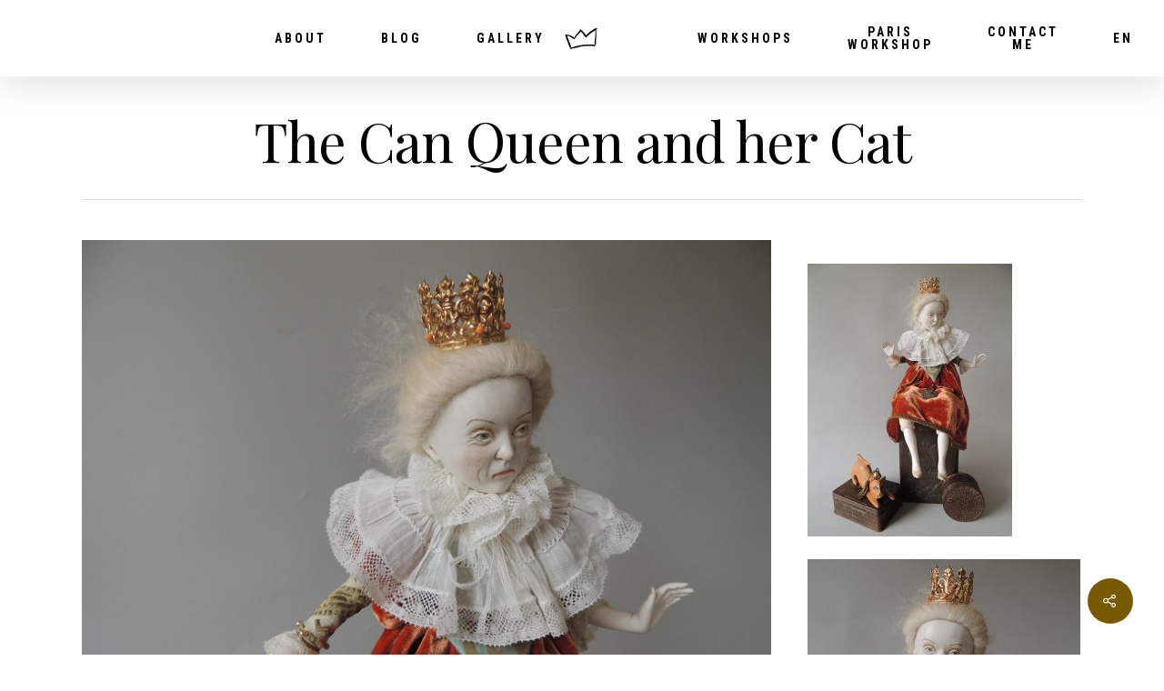

--- FILE ---
content_type: text/html; charset=UTF-8
request_url: https://marlaineverhelst.com/site/portfolio/the-can-queen-and-her-cat/
body_size: 12832
content:
<!DOCTYPE html>

<html lang="en-US" class="no-js">
<head>
	
	<meta charset="UTF-8">
	
	<meta name="viewport" content="width=device-width, initial-scale=1, maximum-scale=1, user-scalable=0" /><meta name='robots' content='index, follow, max-image-preview:large, max-snippet:-1, max-video-preview:-1' />

	<!-- This site is optimized with the Yoast SEO Premium plugin v22.5 (Yoast SEO v26.5) - https://yoast.com/wordpress/plugins/seo/ -->
	<title>The Can Queen and her Cat &#187; Marlaine Verhelst Doll-Artist</title>
	<link rel="canonical" href="https://marlaineverhelst.com/site/portfolio/the-can-queen-and-her-cat/" />
	<meta property="og:locale" content="en_US" />
	<meta property="og:type" content="article" />
	<meta property="og:title" content="The Can Queen and her Cat" />
	<meta property="og:description" content="The Can Queen and her Cat, one-of-a-kind (available) Antique tin cans, wooden cat.  All sculpted..." />
	<meta property="og:url" content="https://marlaineverhelst.com/site/portfolio/the-can-queen-and-her-cat/" />
	<meta property="og:site_name" content="Marlaine Verhelst Doll-Artist" />
	<meta property="article:modified_time" content="2023-06-28T11:22:36+00:00" />
	<meta property="og:image" content="https://marlaineverhelst.com/site/wp-content/uploads/2023/06/DSCN0016-scaled.jpg" />
	<meta property="og:image:width" content="2560" />
	<meta property="og:image:height" content="1920" />
	<meta property="og:image:type" content="image/jpeg" />
	<meta name="twitter:card" content="summary_large_image" />
	<meta name="twitter:label1" content="Est. reading time" />
	<meta name="twitter:data1" content="1 minute" />
	<script type="application/ld+json" class="yoast-schema-graph">{"@context":"https://schema.org","@graph":[{"@type":"WebPage","@id":"https://marlaineverhelst.com/site/portfolio/the-can-queen-and-her-cat/","url":"https://marlaineverhelst.com/site/portfolio/the-can-queen-and-her-cat/","name":"The Can Queen and her Cat &#187; Marlaine Verhelst Doll-Artist","isPartOf":{"@id":"https://marlaineverhelst.com/site/#website"},"primaryImageOfPage":{"@id":"https://marlaineverhelst.com/site/portfolio/the-can-queen-and-her-cat/#primaryimage"},"image":{"@id":"https://marlaineverhelst.com/site/portfolio/the-can-queen-and-her-cat/#primaryimage"},"thumbnailUrl":"https://marlaineverhelst.com/site/wp-content/uploads/2023/06/DSCN0016-scaled.jpg","datePublished":"2023-06-28T11:15:08+00:00","dateModified":"2023-06-28T11:22:36+00:00","breadcrumb":{"@id":"https://marlaineverhelst.com/site/portfolio/the-can-queen-and-her-cat/#breadcrumb"},"inLanguage":"en-US","potentialAction":[{"@type":"ReadAction","target":["https://marlaineverhelst.com/site/portfolio/the-can-queen-and-her-cat/"]}]},{"@type":"ImageObject","inLanguage":"en-US","@id":"https://marlaineverhelst.com/site/portfolio/the-can-queen-and-her-cat/#primaryimage","url":"https://marlaineverhelst.com/site/wp-content/uploads/2023/06/DSCN0016-scaled.jpg","contentUrl":"https://marlaineverhelst.com/site/wp-content/uploads/2023/06/DSCN0016-scaled.jpg","width":2560,"height":1920},{"@type":"BreadcrumbList","@id":"https://marlaineverhelst.com/site/portfolio/the-can-queen-and-her-cat/#breadcrumb","itemListElement":[{"@type":"ListItem","position":1,"name":"Home","item":"https://marlaineverhelst.com/site/"},{"@type":"ListItem","position":2,"name":"The Can Queen and her Cat"}]},{"@type":"WebSite","@id":"https://marlaineverhelst.com/site/#website","url":"https://marlaineverhelst.com/site/","name":"Marlaine Verhelst Doll-Artist","description":"","publisher":{"@id":"https://marlaineverhelst.com/site/#/schema/person/96068b01b6286225573b9e8d62143e1d"},"potentialAction":[{"@type":"SearchAction","target":{"@type":"EntryPoint","urlTemplate":"https://marlaineverhelst.com/site/?s={search_term_string}"},"query-input":{"@type":"PropertyValueSpecification","valueRequired":true,"valueName":"search_term_string"}}],"inLanguage":"en-US"},{"@type":["Person","Organization"],"@id":"https://marlaineverhelst.com/site/#/schema/person/96068b01b6286225573b9e8d62143e1d","name":"Marlaine Verhelst","image":{"@type":"ImageObject","inLanguage":"en-US","@id":"https://marlaineverhelst.com/site/#/schema/person/image/","url":"https://marlaineverhelst.com/site/wp-content/uploads/2020/02/NIADA-artist-Marlaine-Verhelst-with-her-piece-Circus-1-scaled.jpeg","contentUrl":"https://marlaineverhelst.com/site/wp-content/uploads/2020/02/NIADA-artist-Marlaine-Verhelst-with-her-piece-Circus-1-scaled.jpeg","width":1864,"height":2560,"caption":"Marlaine Verhelst"},"logo":{"@id":"https://marlaineverhelst.com/site/#/schema/person/image/"}}]}</script>
	<!-- / Yoast SEO Premium plugin. -->


<link rel='dns-prefetch' href='//stats.wp.com' />
<link rel='dns-prefetch' href='//fonts.googleapis.com' />
<link rel='preconnect' href='//c0.wp.com' />
<link rel="alternate" type="application/rss+xml" title="Marlaine Verhelst Doll-Artist &raquo; Feed" href="https://marlaineverhelst.com/site/feed/" />
<link rel="alternate" type="application/rss+xml" title="Marlaine Verhelst Doll-Artist &raquo; Comments Feed" href="https://marlaineverhelst.com/site/comments/feed/" />
<link rel="alternate" type="application/rss+xml" title="Marlaine Verhelst Doll-Artist &raquo; The Can Queen and her Cat Comments Feed" href="https://marlaineverhelst.com/site/portfolio/the-can-queen-and-her-cat/feed/" />
<link rel="alternate" title="oEmbed (JSON)" type="application/json+oembed" href="https://marlaineverhelst.com/site/wp-json/oembed/1.0/embed?url=https%3A%2F%2Fmarlaineverhelst.com%2Fsite%2Fportfolio%2Fthe-can-queen-and-her-cat%2F" />
<link rel="alternate" title="oEmbed (XML)" type="text/xml+oembed" href="https://marlaineverhelst.com/site/wp-json/oembed/1.0/embed?url=https%3A%2F%2Fmarlaineverhelst.com%2Fsite%2Fportfolio%2Fthe-can-queen-and-her-cat%2F&#038;format=xml" />
<style id='wp-img-auto-sizes-contain-inline-css' type='text/css'>
img:is([sizes=auto i],[sizes^="auto," i]){contain-intrinsic-size:3000px 1500px}
/*# sourceURL=wp-img-auto-sizes-contain-inline-css */
</style>
<style id='wp-emoji-styles-inline-css' type='text/css'>

	img.wp-smiley, img.emoji {
		display: inline !important;
		border: none !important;
		box-shadow: none !important;
		height: 1em !important;
		width: 1em !important;
		margin: 0 0.07em !important;
		vertical-align: -0.1em !important;
		background: none !important;
		padding: 0 !important;
	}
/*# sourceURL=wp-emoji-styles-inline-css */
</style>
<link rel='stylesheet' id='wp-block-library-css' href='https://c0.wp.com/c/6.9/wp-includes/css/dist/block-library/style.min.css' type='text/css' media='all' />
<style id='global-styles-inline-css' type='text/css'>
:root{--wp--preset--aspect-ratio--square: 1;--wp--preset--aspect-ratio--4-3: 4/3;--wp--preset--aspect-ratio--3-4: 3/4;--wp--preset--aspect-ratio--3-2: 3/2;--wp--preset--aspect-ratio--2-3: 2/3;--wp--preset--aspect-ratio--16-9: 16/9;--wp--preset--aspect-ratio--9-16: 9/16;--wp--preset--color--black: #000000;--wp--preset--color--cyan-bluish-gray: #abb8c3;--wp--preset--color--white: #ffffff;--wp--preset--color--pale-pink: #f78da7;--wp--preset--color--vivid-red: #cf2e2e;--wp--preset--color--luminous-vivid-orange: #ff6900;--wp--preset--color--luminous-vivid-amber: #fcb900;--wp--preset--color--light-green-cyan: #7bdcb5;--wp--preset--color--vivid-green-cyan: #00d084;--wp--preset--color--pale-cyan-blue: #8ed1fc;--wp--preset--color--vivid-cyan-blue: #0693e3;--wp--preset--color--vivid-purple: #9b51e0;--wp--preset--gradient--vivid-cyan-blue-to-vivid-purple: linear-gradient(135deg,rgb(6,147,227) 0%,rgb(155,81,224) 100%);--wp--preset--gradient--light-green-cyan-to-vivid-green-cyan: linear-gradient(135deg,rgb(122,220,180) 0%,rgb(0,208,130) 100%);--wp--preset--gradient--luminous-vivid-amber-to-luminous-vivid-orange: linear-gradient(135deg,rgb(252,185,0) 0%,rgb(255,105,0) 100%);--wp--preset--gradient--luminous-vivid-orange-to-vivid-red: linear-gradient(135deg,rgb(255,105,0) 0%,rgb(207,46,46) 100%);--wp--preset--gradient--very-light-gray-to-cyan-bluish-gray: linear-gradient(135deg,rgb(238,238,238) 0%,rgb(169,184,195) 100%);--wp--preset--gradient--cool-to-warm-spectrum: linear-gradient(135deg,rgb(74,234,220) 0%,rgb(151,120,209) 20%,rgb(207,42,186) 40%,rgb(238,44,130) 60%,rgb(251,105,98) 80%,rgb(254,248,76) 100%);--wp--preset--gradient--blush-light-purple: linear-gradient(135deg,rgb(255,206,236) 0%,rgb(152,150,240) 100%);--wp--preset--gradient--blush-bordeaux: linear-gradient(135deg,rgb(254,205,165) 0%,rgb(254,45,45) 50%,rgb(107,0,62) 100%);--wp--preset--gradient--luminous-dusk: linear-gradient(135deg,rgb(255,203,112) 0%,rgb(199,81,192) 50%,rgb(65,88,208) 100%);--wp--preset--gradient--pale-ocean: linear-gradient(135deg,rgb(255,245,203) 0%,rgb(182,227,212) 50%,rgb(51,167,181) 100%);--wp--preset--gradient--electric-grass: linear-gradient(135deg,rgb(202,248,128) 0%,rgb(113,206,126) 100%);--wp--preset--gradient--midnight: linear-gradient(135deg,rgb(2,3,129) 0%,rgb(40,116,252) 100%);--wp--preset--font-size--small: 13px;--wp--preset--font-size--medium: 20px;--wp--preset--font-size--large: 36px;--wp--preset--font-size--x-large: 42px;--wp--preset--spacing--20: 0.44rem;--wp--preset--spacing--30: 0.67rem;--wp--preset--spacing--40: 1rem;--wp--preset--spacing--50: 1.5rem;--wp--preset--spacing--60: 2.25rem;--wp--preset--spacing--70: 3.38rem;--wp--preset--spacing--80: 5.06rem;--wp--preset--shadow--natural: 6px 6px 9px rgba(0, 0, 0, 0.2);--wp--preset--shadow--deep: 12px 12px 50px rgba(0, 0, 0, 0.4);--wp--preset--shadow--sharp: 6px 6px 0px rgba(0, 0, 0, 0.2);--wp--preset--shadow--outlined: 6px 6px 0px -3px rgb(255, 255, 255), 6px 6px rgb(0, 0, 0);--wp--preset--shadow--crisp: 6px 6px 0px rgb(0, 0, 0);}:where(.is-layout-flex){gap: 0.5em;}:where(.is-layout-grid){gap: 0.5em;}body .is-layout-flex{display: flex;}.is-layout-flex{flex-wrap: wrap;align-items: center;}.is-layout-flex > :is(*, div){margin: 0;}body .is-layout-grid{display: grid;}.is-layout-grid > :is(*, div){margin: 0;}:where(.wp-block-columns.is-layout-flex){gap: 2em;}:where(.wp-block-columns.is-layout-grid){gap: 2em;}:where(.wp-block-post-template.is-layout-flex){gap: 1.25em;}:where(.wp-block-post-template.is-layout-grid){gap: 1.25em;}.has-black-color{color: var(--wp--preset--color--black) !important;}.has-cyan-bluish-gray-color{color: var(--wp--preset--color--cyan-bluish-gray) !important;}.has-white-color{color: var(--wp--preset--color--white) !important;}.has-pale-pink-color{color: var(--wp--preset--color--pale-pink) !important;}.has-vivid-red-color{color: var(--wp--preset--color--vivid-red) !important;}.has-luminous-vivid-orange-color{color: var(--wp--preset--color--luminous-vivid-orange) !important;}.has-luminous-vivid-amber-color{color: var(--wp--preset--color--luminous-vivid-amber) !important;}.has-light-green-cyan-color{color: var(--wp--preset--color--light-green-cyan) !important;}.has-vivid-green-cyan-color{color: var(--wp--preset--color--vivid-green-cyan) !important;}.has-pale-cyan-blue-color{color: var(--wp--preset--color--pale-cyan-blue) !important;}.has-vivid-cyan-blue-color{color: var(--wp--preset--color--vivid-cyan-blue) !important;}.has-vivid-purple-color{color: var(--wp--preset--color--vivid-purple) !important;}.has-black-background-color{background-color: var(--wp--preset--color--black) !important;}.has-cyan-bluish-gray-background-color{background-color: var(--wp--preset--color--cyan-bluish-gray) !important;}.has-white-background-color{background-color: var(--wp--preset--color--white) !important;}.has-pale-pink-background-color{background-color: var(--wp--preset--color--pale-pink) !important;}.has-vivid-red-background-color{background-color: var(--wp--preset--color--vivid-red) !important;}.has-luminous-vivid-orange-background-color{background-color: var(--wp--preset--color--luminous-vivid-orange) !important;}.has-luminous-vivid-amber-background-color{background-color: var(--wp--preset--color--luminous-vivid-amber) !important;}.has-light-green-cyan-background-color{background-color: var(--wp--preset--color--light-green-cyan) !important;}.has-vivid-green-cyan-background-color{background-color: var(--wp--preset--color--vivid-green-cyan) !important;}.has-pale-cyan-blue-background-color{background-color: var(--wp--preset--color--pale-cyan-blue) !important;}.has-vivid-cyan-blue-background-color{background-color: var(--wp--preset--color--vivid-cyan-blue) !important;}.has-vivid-purple-background-color{background-color: var(--wp--preset--color--vivid-purple) !important;}.has-black-border-color{border-color: var(--wp--preset--color--black) !important;}.has-cyan-bluish-gray-border-color{border-color: var(--wp--preset--color--cyan-bluish-gray) !important;}.has-white-border-color{border-color: var(--wp--preset--color--white) !important;}.has-pale-pink-border-color{border-color: var(--wp--preset--color--pale-pink) !important;}.has-vivid-red-border-color{border-color: var(--wp--preset--color--vivid-red) !important;}.has-luminous-vivid-orange-border-color{border-color: var(--wp--preset--color--luminous-vivid-orange) !important;}.has-luminous-vivid-amber-border-color{border-color: var(--wp--preset--color--luminous-vivid-amber) !important;}.has-light-green-cyan-border-color{border-color: var(--wp--preset--color--light-green-cyan) !important;}.has-vivid-green-cyan-border-color{border-color: var(--wp--preset--color--vivid-green-cyan) !important;}.has-pale-cyan-blue-border-color{border-color: var(--wp--preset--color--pale-cyan-blue) !important;}.has-vivid-cyan-blue-border-color{border-color: var(--wp--preset--color--vivid-cyan-blue) !important;}.has-vivid-purple-border-color{border-color: var(--wp--preset--color--vivid-purple) !important;}.has-vivid-cyan-blue-to-vivid-purple-gradient-background{background: var(--wp--preset--gradient--vivid-cyan-blue-to-vivid-purple) !important;}.has-light-green-cyan-to-vivid-green-cyan-gradient-background{background: var(--wp--preset--gradient--light-green-cyan-to-vivid-green-cyan) !important;}.has-luminous-vivid-amber-to-luminous-vivid-orange-gradient-background{background: var(--wp--preset--gradient--luminous-vivid-amber-to-luminous-vivid-orange) !important;}.has-luminous-vivid-orange-to-vivid-red-gradient-background{background: var(--wp--preset--gradient--luminous-vivid-orange-to-vivid-red) !important;}.has-very-light-gray-to-cyan-bluish-gray-gradient-background{background: var(--wp--preset--gradient--very-light-gray-to-cyan-bluish-gray) !important;}.has-cool-to-warm-spectrum-gradient-background{background: var(--wp--preset--gradient--cool-to-warm-spectrum) !important;}.has-blush-light-purple-gradient-background{background: var(--wp--preset--gradient--blush-light-purple) !important;}.has-blush-bordeaux-gradient-background{background: var(--wp--preset--gradient--blush-bordeaux) !important;}.has-luminous-dusk-gradient-background{background: var(--wp--preset--gradient--luminous-dusk) !important;}.has-pale-ocean-gradient-background{background: var(--wp--preset--gradient--pale-ocean) !important;}.has-electric-grass-gradient-background{background: var(--wp--preset--gradient--electric-grass) !important;}.has-midnight-gradient-background{background: var(--wp--preset--gradient--midnight) !important;}.has-small-font-size{font-size: var(--wp--preset--font-size--small) !important;}.has-medium-font-size{font-size: var(--wp--preset--font-size--medium) !important;}.has-large-font-size{font-size: var(--wp--preset--font-size--large) !important;}.has-x-large-font-size{font-size: var(--wp--preset--font-size--x-large) !important;}
/*# sourceURL=global-styles-inline-css */
</style>

<style id='classic-theme-styles-inline-css' type='text/css'>
/*! This file is auto-generated */
.wp-block-button__link{color:#fff;background-color:#32373c;border-radius:9999px;box-shadow:none;text-decoration:none;padding:calc(.667em + 2px) calc(1.333em + 2px);font-size:1.125em}.wp-block-file__button{background:#32373c;color:#fff;text-decoration:none}
/*# sourceURL=/wp-includes/css/classic-themes.min.css */
</style>
<link rel='stylesheet' id='nectar-portfolio-css' href='https://marlaineverhelst.com/site/wp-content/plugins/salient-portfolio/css/portfolio.css?ver=1.4' type='text/css' media='all' />
<link rel='stylesheet' id='salient-social-css' href='https://marlaineverhelst.com/site/wp-content/plugins/salient-social/css/style.css?ver=1.1' type='text/css' media='all' />
<style id='salient-social-inline-css' type='text/css'>

  .sharing-default-minimal .nectar-love.loved,
  body .nectar-social[data-color-override="override"].fixed > a:before, 
  body .nectar-social[data-color-override="override"].fixed .nectar-social-inner a,
  .sharing-default-minimal .nectar-social[data-color-override="override"] .nectar-social-inner a:hover {
    background-color: #775900;
  }
  .nectar-social.hover .nectar-love.loved,
  .nectar-social.hover > .nectar-love-button a:hover,
  .nectar-social[data-color-override="override"].hover > div a:hover,
  #single-below-header .nectar-social[data-color-override="override"].hover > div a:hover,
  .nectar-social[data-color-override="override"].hover .share-btn:hover,
  .sharing-default-minimal .nectar-social[data-color-override="override"] .nectar-social-inner a {
    border-color: #775900;
  }
  #single-below-header .nectar-social.hover .nectar-love.loved i,
  #single-below-header .nectar-social.hover[data-color-override="override"] a:hover,
  #single-below-header .nectar-social.hover[data-color-override="override"] a:hover i,
  #single-below-header .nectar-social.hover .nectar-love-button a:hover i,
  .nectar-love:hover i,
  .hover .nectar-love:hover .total_loves,
  .nectar-love.loved i,
  .nectar-social.hover .nectar-love.loved .total_loves,
  .nectar-social.hover .share-btn:hover, 
  .nectar-social[data-color-override="override"].hover .nectar-social-inner a:hover,
  .nectar-social[data-color-override="override"].hover > div:hover span,
  .sharing-default-minimal .nectar-social[data-color-override="override"] .nectar-social-inner a:not(:hover) i,
  .sharing-default-minimal .nectar-social[data-color-override="override"] .nectar-social-inner a:not(:hover) {
    color: #775900;
  }
/*# sourceURL=salient-social-inline-css */
</style>
<link rel='stylesheet' id='font-awesome-css' href='https://marlaineverhelst.com/site/wp-content/themes/salient/css/font-awesome.min.css?ver=4.6.4' type='text/css' media='all' />
<link rel='stylesheet' id='salient-grid-system-css' href='https://marlaineverhelst.com/site/wp-content/themes/salient/css/grid-system.css?ver=11.0.4' type='text/css' media='all' />
<link rel='stylesheet' id='main-styles-css' href='https://marlaineverhelst.com/site/wp-content/themes/salient/css/style.css?ver=11.0.4' type='text/css' media='all' />
<style id='main-styles-inline-css' type='text/css'>
html:not(.page-trans-loaded) { background-color: #ffffff; }
/*# sourceURL=main-styles-inline-css */
</style>
<link rel='stylesheet' id='nectar-header-perma-transparent-css' href='https://marlaineverhelst.com/site/wp-content/themes/salient/css/header/header-perma-transparent.css?ver=11.0.4' type='text/css' media='all' />
<link rel='stylesheet' id='nectar-ocm-slide-out-right-hover-css' href='https://marlaineverhelst.com/site/wp-content/themes/salient/css/off-canvas/slide-out-right-hover.css?ver=11.0.4' type='text/css' media='all' />
<link rel='stylesheet' id='nectar-single-styles-css' href='https://marlaineverhelst.com/site/wp-content/themes/salient/css/single.css?ver=11.0.4' type='text/css' media='all' />
<link rel='stylesheet' id='fancyBox-css' href='https://marlaineverhelst.com/site/wp-content/themes/salient/css/plugins/jquery.fancybox.css?ver=3.3.1' type='text/css' media='all' />
<link rel='stylesheet' id='nectar_default_font_open_sans-css' href='https://fonts.googleapis.com/css?family=Open+Sans%3A300%2C400%2C600%2C700&#038;subset=latin%2Clatin-ext' type='text/css' media='all' />
<link rel='stylesheet' id='responsive-css' href='https://marlaineverhelst.com/site/wp-content/themes/salient/css/responsive.css?ver=11.0.4' type='text/css' media='all' />
<link rel='stylesheet' id='skin-ascend-css' href='https://marlaineverhelst.com/site/wp-content/themes/salient/css/ascend.css?ver=11.0.4' type='text/css' media='all' />
<link rel='stylesheet' id='dynamic-css-css' href='https://marlaineverhelst.com/site/wp-content/themes/salient/css/salient-dynamic-styles.css?ver=92260' type='text/css' media='all' />
<style id='dynamic-css-inline-css' type='text/css'>
#header-space{background-color:#ffffff}@media only screen and (min-width:1000px){body #ajax-content-wrap.no-scroll{min-height:calc(100vh - 84px);height:calc(100vh - 84px)!important;}}@media only screen and (min-width:1000px){#page-header-wrap.fullscreen-header,#page-header-wrap.fullscreen-header #page-header-bg,html:not(.nectar-box-roll-loaded) .nectar-box-roll > #page-header-bg.fullscreen-header,.nectar_fullscreen_zoom_recent_projects,#nectar_fullscreen_rows:not(.afterLoaded) > div{height:calc(100vh - 83px);}.wpb_row.vc_row-o-full-height.top-level,.wpb_row.vc_row-o-full-height.top-level > .col.span_12{min-height:calc(100vh - 83px);}html:not(.nectar-box-roll-loaded) .nectar-box-roll > #page-header-bg.fullscreen-header{top:84px;}.nectar-slider-wrap[data-fullscreen="true"]:not(.loaded),.nectar-slider-wrap[data-fullscreen="true"]:not(.loaded) .swiper-container{height:calc(100vh - 82px)!important;}.admin-bar .nectar-slider-wrap[data-fullscreen="true"]:not(.loaded),.admin-bar .nectar-slider-wrap[data-fullscreen="true"]:not(.loaded) .swiper-container{height:calc(100vh - 82px - 32px)!important;}}
/*# sourceURL=dynamic-css-inline-css */
</style>
<link rel='stylesheet' id='redux-google-fonts-salient_redux-css' href='https://fonts.googleapis.com/css?family=Roboto+Condensed%3A700%7CRoboto%3A500%2C400%2C700%7CPlayfair+Display%3A400%2C400italic&#038;subset=latin&#038;ver=1593514864' type='text/css' media='all' />
<script type="text/javascript" src="https://c0.wp.com/c/6.9/wp-includes/js/jquery/jquery.min.js" id="jquery-core-js"></script>
<script type="text/javascript" src="https://c0.wp.com/c/6.9/wp-includes/js/jquery/jquery-migrate.min.js" id="jquery-migrate-js"></script>
<link rel="https://api.w.org/" href="https://marlaineverhelst.com/site/wp-json/" /><link rel="EditURI" type="application/rsd+xml" title="RSD" href="https://marlaineverhelst.com/site/xmlrpc.php?rsd" />
<meta name="generator" content="WordPress 6.9" />
<link rel='shortlink' href='https://marlaineverhelst.com/site/?p=5185' />
	<style>img#wpstats{display:none}</style>
		<script type="text/javascript"> var root = document.getElementsByTagName( "html" )[0]; root.setAttribute( "class", "js" ); </script><!-- Global site tag (gtag.js) - Google Analytics -->
<script async src="https://www.googletagmanager.com/gtag/js?id=UA-171281974-1"></script>
<script>
  window.dataLayer = window.dataLayer || [];
  function gtag(){dataLayer.push(arguments);}
  gtag('js', new Date());

  gtag('config', 'UA-171281974-1');
</script>
<style type="text/css">.recentcomments a{display:inline !important;padding:0 !important;margin:0 !important;}</style><meta name="generator" content="Powered by WPBakery Page Builder - drag and drop page builder for WordPress."/>
<noscript><style> .wpb_animate_when_almost_visible { opacity: 1; }</style></noscript>	
</head>


<body data-rsssl=1 class="wp-singular portfolio-template-default single single-portfolio postid-5185 wp-theme-salient ascend wpb-js-composer js-comp-ver-6.1 vc_responsive" data-footer-reveal="false" data-footer-reveal-shadow="none" data-header-format="centered-logo-between-menu" data-body-border="off" data-boxed-style="" data-header-breakpoint="1000" data-dropdown-style="minimal" data-cae="easeOutQuart" data-cad="700" data-megamenu-width="full-width" data-aie="zoom-out" data-ls="fancybox" data-apte="standard" data-hhun="1" data-fancy-form-rcs="default" data-form-style="minimal" data-form-submit="regular" data-is="minimal" data-button-style="rounded" data-user-account-button="false" data-flex-cols="true" data-col-gap="default" data-header-inherit-rc="true" data-header-search="false" data-animated-anchors="true" data-ajax-transitions="true" data-full-width-header="false" data-slide-out-widget-area="true" data-slide-out-widget-area-style="slide-out-from-right-hover" data-user-set-ocm="off" data-loading-animation="none" data-bg-header="false" data-responsive="1" data-ext-responsive="true" data-header-resize="0" data-header-color="custom" data-cart="false" data-remove-m-parallax="" data-remove-m-video-bgs="" data-force-header-trans-color="light" data-smooth-scrolling="0" data-permanent-transparent="false" >
	
	<script type="text/javascript"> if(navigator.userAgent.match(/(Android|iPod|iPhone|iPad|BlackBerry|IEMobile|Opera Mini)/)) { document.body.className += " using-mobile-browser "; } </script><div id="ajax-loading-screen" data-disable-mobile="1" data-disable-fade-on-click="0" data-effect="standard" data-method="standard"><div class="loading-icon none"><div class="material-icon">
									 <div class="spinner">
										 <div class="right-side"><div class="bar"></div></div>
										 <div class="left-side"><div class="bar"></div></div>
									 </div>
									 <div class="spinner color-2">
										 <div class="right-side"><div class="bar"></div></div>
										 <div class="left-side"><div class="bar"></div></div>
									 </div>
								 </div></div></div>	
	<div id="header-space"  data-header-mobile-fixed='1'></div> 
	
		
	<div id="header-outer" data-has-menu="true" data-has-buttons="no" data-using-pr-menu="false" data-mobile-fixed="1" data-ptnm="false" data-lhe="animated_underline" data-user-set-bg="#ffffff" data-format="centered-logo-between-menu" data-permanent-transparent="false" data-megamenu-rt="1" data-remove-fixed="0" data-header-resize="0" data-cart="false" data-transparency-option="" data-box-shadow="large" data-shrink-num="6" data-using-secondary="0" data-using-logo="1" data-logo-height="24" data-m-logo-height="24" data-padding="30" data-full-width="false" data-condense="false" >
		
		
<header id="top">
	<div class="container">
		<div class="row">
			<div class="col span_3">
				<a id="logo" href="https://marlaineverhelst.com/site" data-supplied-ml-starting-dark="false" data-supplied-ml-starting="false" data-supplied-ml="false" >
					<img class="stnd default-logo" alt="Marlaine Verhelst Doll-Artist" src="https://marlaineverhelst.com/site/wp-content/uploads/2020/02/Crown-black.png" srcset="https://marlaineverhelst.com/site/wp-content/uploads/2020/02/Crown-black.png 1x, https://marlaineverhelst.com/site/wp-content/uploads/2020/02/Crown-black.png 2x" /> 
				</a>
				
							</div><!--/span_3-->
			
			<div class="col span_9 col_last">
									<div class="slide-out-widget-area-toggle mobile-icon slide-out-from-right-hover" data-icon-animation="simple-transform">
						<div> <a href="#sidewidgetarea" aria-label="Navigation Menu" aria-expanded="false" class="closed">
							<span aria-hidden="true"> <i class="lines-button x2"> <i class="lines"></i> </i> </span>
						</a></div> 
					</div>
								
									
					<nav>
						
						<ul class="sf-menu">	
							<li id="menu-item-1335" class="menu-item menu-item-type-post_type menu-item-object-page menu-item-has-children menu-item-1335"><a href="https://marlaineverhelst.com/site/about/">About</a>
<ul class="sub-menu">
	<li id="menu-item-1435" class="menu-item menu-item-type-post_type menu-item-object-page menu-item-1435"><a href="https://marlaineverhelst.com/site/about/">About Marlaine</a></li>
	<li id="menu-item-1436" class="menu-item menu-item-type-post_type menu-item-object-page menu-item-1436"><a href="https://marlaineverhelst.com/site/about/marlaine-in-the-media/">Others about Marlaine and Marlaine’s work</a></li>
</ul>
</li>
<li id="menu-item-1336" class="menu-item menu-item-type-post_type menu-item-object-page current_page_parent menu-item-1336"><a href="https://marlaineverhelst.com/site/blog/">Blog</a></li>
<li id="menu-item-1403" class="menu-item menu-item-type-post_type menu-item-object-page menu-item-1403"><a href="https://marlaineverhelst.com/site/gallery/">Gallery</a></li>
<li id="menu-item-1352" class="menu-item menu-item-type-post_type menu-item-object-page menu-item-has-children menu-item-1352"><a href="https://marlaineverhelst.com/site/workshops/">Workshops</a>
<ul class="sub-menu">
	<li id="menu-item-1393" class="menu-item menu-item-type-post_type menu-item-object-page menu-item-1393"><a href="https://marlaineverhelst.com/site/workshop-schedule/">Workshop schedule</a></li>
	<li id="menu-item-1353" class="menu-item menu-item-type-post_type menu-item-object-page menu-item-1353"><a href="https://marlaineverhelst.com/site/workshops/online-classes/">Online classes</a></li>
	<li id="menu-item-1354" class="menu-item menu-item-type-post_type menu-item-object-page menu-item-1354"><a href="https://marlaineverhelst.com/site/workshops/">Workshops</a></li>
	<li id="menu-item-1355" class="menu-item menu-item-type-post_type menu-item-object-page menu-item-1355"><a href="https://marlaineverhelst.com/site/paris/">Paris Doll Holiday and Workshop Week</a></li>
	<li id="menu-item-1395" class="menu-item menu-item-type-post_type menu-item-object-page menu-item-1395"><a href="https://marlaineverhelst.com/site/events/">Events</a></li>
	<li id="menu-item-1717" class="menu-item menu-item-type-post_type menu-item-object-page menu-item-1717"><a href="https://marlaineverhelst.com/site/books/">Marlaine’s Books</a></li>
</ul>
</li>
<li id="menu-item-3229" class="menu-item menu-item-type-custom menu-item-object-custom menu-item-has-children menu-item-3229"><a href="https://marlaineverhelst.com/site/workshops/paris/">Paris Workshop</a>
<ul class="sub-menu">
	<li id="menu-item-5753" class="menu-item menu-item-type-post_type menu-item-object-page menu-item-5753"><a href="https://marlaineverhelst.com/site/workshops/paris-workshop-2026/">Paris Workshop 2026</a></li>
	<li id="menu-item-3230" class="menu-item menu-item-type-custom menu-item-object-custom menu-item-3230"><a href="https://marlaineverhelst.com/site/workshops/paris/">Paris Workshop general info</a></li>
</ul>
</li>
<li id="menu-item-1390" class="menu-item menu-item-type-post_type menu-item-object-page menu-item-1390"><a href="https://marlaineverhelst.com/site/contact/">Contact me</a></li>
<li id="menu-item-2912" class="pll-parent-menu-item menu-item menu-item-type-custom menu-item-object-custom current-menu-parent menu-item-has-children menu-item-2912"><a href="#pll_switcher">EN</a>
<ul class="sub-menu">
	<li id="menu-item-2912-en" class="lang-item lang-item-51 lang-item-en current-lang lang-item-first menu-item menu-item-type-custom menu-item-object-custom menu-item-2912-en"><a href="https://marlaineverhelst.com/site/portfolio/the-can-queen-and-her-cat/" hreflang="en-US" lang="en-US">EN</a></li>
	<li id="menu-item-2912-nl" class="lang-item lang-item-80 lang-item-nl no-translation menu-item menu-item-type-custom menu-item-object-custom menu-item-2912-nl"><a href="https://marlaineverhelst.com/site/nl/" hreflang="nl-NL" lang="nl-NL">NL</a></li>
</ul>
</li>
						</ul>
						

													<ul class="buttons sf-menu" data-user-set-ocm="off">
								
																
							</ul>
												
					</nav>
					
					<div class="logo-spacing" data-using-image="true"><img class="hidden-logo" alt="Marlaine Verhelst Doll-Artist" src="https://marlaineverhelst.com/site/wp-content/uploads/2020/02/Crown-black.png" /></div>					
				</div><!--/span_9-->
				
								
			</div><!--/row-->
					</div><!--/container-->
	</header>
		
	</div>
	
	
<div id="search-outer" class="nectar">
	<div id="search">
		<div class="container">
			 <div id="search-box">
				 <div class="inner-wrap">
					 <div class="col span_12">
						  <form role="search" action="https://marlaineverhelst.com/site/" method="GET">
															<input type="text" name="s"  value="Start Typing..." data-placeholder="Start Typing..." />
															
						<span><i>Press enter to begin your search</i></span>						</form>
					</div><!--/span_12-->
				</div><!--/inner-wrap-->
			 </div><!--/search-box-->
			 <div id="close"><a href="#">
				<span class="icon-salient-x" aria-hidden="true"></span>				 </a></div>
		 </div><!--/container-->
	</div><!--/search-->
</div><!--/search-outer-->
	
	<div id="ajax-content-wrap">
		
		
<div id="regular_portfolio"  data-featured-img="https://marlaineverhelst.com/site/wp-content/uploads/2023/06/DSCN0016-scaled.jpg">
			
					
				<div class="row project-title">
					<div class="container">
						<div class="title-wrap">
						<div class="col span_12 section-title no-date ">
							
							<h1>The Can Queen and her Cat</h1>
							
												 
						</div> 
					</div>
				</div> 
			</div><!--/row-->
			
				
	<div class="container-wrap" data-nav-pos="after_project_2">
		
		<div class="container main-content"> 
			
						
			<div class="row  ">
				
				
<div class="post-area col span_9">
  
	<img width="2560" height="1920" src="https://marlaineverhelst.com/site/wp-content/uploads/2023/06/DSCN0016-scaled.jpg" class="attachment-full size-full wp-post-image" alt="" title="" decoding="async" fetchpriority="high" srcset="https://marlaineverhelst.com/site/wp-content/uploads/2023/06/DSCN0016-scaled.jpg 2560w, https://marlaineverhelst.com/site/wp-content/uploads/2023/06/DSCN0016-300x225.jpg 300w, https://marlaineverhelst.com/site/wp-content/uploads/2023/06/DSCN0016-1024x768.jpg 1024w, https://marlaineverhelst.com/site/wp-content/uploads/2023/06/DSCN0016-768x576.jpg 768w, https://marlaineverhelst.com/site/wp-content/uploads/2023/06/DSCN0016-1536x1152.jpg 1536w, https://marlaineverhelst.com/site/wp-content/uploads/2023/06/DSCN0016-2048x1536.jpg 2048w" sizes="(max-width: 2560px) 100vw, 2560px" />  
	  
  
</div><!--/post-area-->

<div id="sidebar" class="col span_3 col_last" data-follow-on-scroll="0">
		
  <div id="sidebar-inner">
	
	<div id="project-meta">

		<ul class="project-sharing" data-sharing-style="fixed"> 

			  </ul><!--sharing-->

	  <div class="clear"></div>
	</div><!--project-meta-->
	
	<p><img decoding="async" class="alignnone wp-image-5167 size-medium" src="https://marlaineverhelst.com/site/wp-content/uploads/2023/06/DSCN0007-225x300.jpg" alt="" width="225" height="300" srcset="https://marlaineverhelst.com/site/wp-content/uploads/2023/06/DSCN0007-225x300.jpg 225w, https://marlaineverhelst.com/site/wp-content/uploads/2023/06/DSCN0007-768x1024.jpg 768w, https://marlaineverhelst.com/site/wp-content/uploads/2023/06/DSCN0007-1152x1536.jpg 1152w, https://marlaineverhelst.com/site/wp-content/uploads/2023/06/DSCN0007-1536x2048.jpg 1536w, https://marlaineverhelst.com/site/wp-content/uploads/2023/06/DSCN0007-scaled.jpg 1920w" sizes="(max-width: 225px) 100vw, 225px" /><img decoding="async" class="alignnone wp-image-5163 size-medium" src="https://marlaineverhelst.com/site/wp-content/uploads/2023/06/DSCN0005-scaled-e1687951117148-300x250.jpg" alt="" width="300" height="250" srcset="https://marlaineverhelst.com/site/wp-content/uploads/2023/06/DSCN0005-scaled-e1687951117148-300x250.jpg 300w, https://marlaineverhelst.com/site/wp-content/uploads/2023/06/DSCN0005-scaled-e1687951117148-1024x853.jpg 1024w, https://marlaineverhelst.com/site/wp-content/uploads/2023/06/DSCN0005-scaled-e1687951117148-768x640.jpg 768w, https://marlaineverhelst.com/site/wp-content/uploads/2023/06/DSCN0005-scaled-e1687951117148-1536x1280.jpg 1536w, https://marlaineverhelst.com/site/wp-content/uploads/2023/06/DSCN0005-scaled-e1687951117148.jpg 1920w" sizes="(max-width: 300px) 100vw, 300px" /><img loading="lazy" decoding="async" class="alignnone wp-image-5164 size-medium" src="https://marlaineverhelst.com/site/wp-content/uploads/2023/06/DSCN0003-225x300.jpg" alt="" width="225" height="300" srcset="https://marlaineverhelst.com/site/wp-content/uploads/2023/06/DSCN0003-225x300.jpg 225w, https://marlaineverhelst.com/site/wp-content/uploads/2023/06/DSCN0003-768x1024.jpg 768w, https://marlaineverhelst.com/site/wp-content/uploads/2023/06/DSCN0003-1152x1536.jpg 1152w, https://marlaineverhelst.com/site/wp-content/uploads/2023/06/DSCN0003-1536x2048.jpg 1536w, https://marlaineverhelst.com/site/wp-content/uploads/2023/06/DSCN0003-scaled.jpg 1920w" sizes="auto, (max-width: 225px) 100vw, 225px" /></p>
<p>The Can Queen and her Cat, one-of-a-kind<br />
(available)</p>
<p>Antique tin cans, wooden cat.  All sculpted elements are Creative Paperclay hand painted with water color, silk velvet dress, Tibetan lamb hair and antique cotton collar.<br />
Total height appr. 14 inches/ 35 cm.</p>
  

  </div>
  
</div><!--/sidebar-->				
			</div>


									
				<div class="comments-section row">
				   
<div class="comment-wrap full-width-section custom-skip" data-midnight="dark" data-comments-open="true">


			<!-- If comments are open, but there are no comments. -->

	 

	<div id="respond" class="comment-respond">
		<h3 id="reply-title" class="comment-reply-title">Leave a Reply <small><a rel="nofollow" id="cancel-comment-reply-link" href="/site/portfolio/the-can-queen-and-her-cat/#respond" style="display:none;">Cancel Reply</a></small></h3><form action="https://marlaineverhelst.com/site/wp-comments-post.php" method="post" id="commentform" class="comment-form"><div class="row"><div class="col span_12"><label for="comment">My comment is..</label><textarea id="comment" name="comment" cols="45" rows="8" aria-required="true"></textarea></div></div><div class="row"> <div class="col span_4"><label for="author">Name <span class="required">*</span></label> <input id="author" name="author" type="text" value="" size="30" /></div>
<div class="col span_4"><label for="email">Email <span class="required">*</span></label><input id="email" name="email" type="text" value="" size="30" /></div>
<div class="col span_4 col_last"><label for="url">Website</label><input id="url" name="url" type="text" value="" size="30" /></div></div>
<p class="comment-form-cookies-consent"><input id="wp-comment-cookies-consent" name="wp-comment-cookies-consent" type="checkbox" value="yes" /><label for="wp-comment-cookies-consent">Save my name, email, and website in this browser for the next time I comment.</label></p>
<p class="form-submit"><input name="submit" type="submit" id="submit" class="submit" value="Submit Comment" /> <input type='hidden' name='comment_post_ID' value='5185' id='comment_post_ID' />
<input type='hidden' name='comment_parent' id='comment_parent' value='0' />
</p><p style="display: none;"><input type="hidden" id="akismet_comment_nonce" name="akismet_comment_nonce" value="8b0703ece9" /></p><p style="display: none !important;" class="akismet-fields-container" data-prefix="ak_"><label>&#916;<textarea name="ak_hp_textarea" cols="45" rows="8" maxlength="100"></textarea></label><input type="hidden" id="ak_js_1" name="ak_js" value="98"/><script>document.getElementById( "ak_js_1" ).setAttribute( "value", ( new Date() ).getTime() );</script></p></form>	</div><!-- #respond -->
	
</div>				</div>
			
			  

		</div><!--/container-->

		<div class="bottom_controls"> <div class="container">				<div id="portfolio-nav">
					
					<ul class="controls">    
				   <li class="previous-project "><div class="proj-bg-img" style="background-image: url(https://marlaineverhelst.com/site/wp-content/uploads/2024/07/shoe-ride6-scaled.jpg);"></div><a href="https://marlaineverhelst.com/site/portfolio/shoe-ride/"></a><h3><span>Previous Project</span><span class="text">Shoe Ride
												<svg class="next-arrow" xmlns="http://www.w3.org/2000/svg" xmlns:xlink="http://www.w3.org/1999/xlink" viewBox="0 0 39 12"><line class="top" x1="23" y1="-0.5" x2="29.5" y2="6.5" stroke="#ffffff;"></line><line class="bottom" x1="23" y1="12.5" x2="29.5" y2="5.5" stroke="#ffffff;"></line></svg><span class="line"></span></span></h3></li><li class="next-project "><div class="proj-bg-img" style="background-image: url(https://marlaineverhelst.com/site/wp-content/uploads/2023/01/DSCN9977.jpg);"></div><a href="https://marlaineverhelst.com/site/portfolio/bedtime-stories/"></a><h3><span>Next Project</span><span class="text">Bedtime Stories
												<svg class="next-arrow" xmlns="http://www.w3.org/2000/svg" xmlns:xlink="http://www.w3.org/1999/xlink" viewBox="0 0 39 12"><line class="top" x1="23" y1="-0.5" x2="29.5" y2="6.5" stroke="#ffffff;"></line><line class="bottom" x1="23" y1="12.5" x2="29.5" y2="5.5" stroke="#ffffff;"></line></svg><span class="line"></span></span></h3></li>   
					                             
				</ul>
				
			</div>
				
			</div></div>
	
	</div><!--/container-wrap-->

</div><!--/if portfolio fullwidth-->


<div class="nectar-social fixed" data-position="" data-color-override="override"><a href="#"><i class="icon-default-style steadysets-icon-share"></i></a><div class="nectar-social-inner"><a class='facebook-share nectar-sharing' href='#' title='Share this'> <i class='fa fa-facebook'></i> <span class='social-text'>Share</span> </a><a class='twitter-share nectar-sharing' href='#' title='Tweet this'> <i class='fa fa-twitter'></i> <span class='social-text'>Tweet</span> </a><a class='linkedin-share nectar-sharing' href='#' title='Share this'> <i class='fa fa-linkedin'></i> <span class='social-text'>Share</span> </a><a class='pinterest-share nectar-sharing' href='#' title='Pin this'> <i class='fa fa-pinterest'></i> <span class='social-text'>Pin</span> </a></div></div>
<div id="footer-outer" data-midnight="light" data-cols="3" data-custom-color="true" data-disable-copyright="true" data-matching-section-color="true" data-copyright-line="true" data-using-bg-img="false" data-bg-img-overlay="0.8" data-full-width="false" data-using-widget-area="true" data-link-hover="default">
	
		
	<div id="footer-widgets" data-has-widgets="true" data-cols="3">
		
		<div class="container">
			
						
			<div class="row">
				
								
				<div class="col span_4">
					<!-- Footer widget area 1 -->
					<div id="text-7" class="widget widget_text">			<div class="textwidget"><h4>Marlaine Verhelst</h4>
<p><a href="https://marlaineverhelst.com/site/about/" target="_blank">Marlaine Verhelst</a> is a world renowned artist based in The Netherlands. For over 40 years, Marlaine has been one of the world&#8217;s leading <a href="https://marlaineverhelst.com/site/gallery/" target="_blank">doll-artists</a>.</p>
<p>Marlaine is a proud member of The National Institute of American Doll Artists, a worldwide organization of doll artists, supportive patrons and friends whose purpose is to promote the art of the original handmade doll.</p>
<p><img loading="lazy" decoding="async" class=" wp-image-1399" src="https://marlaineverhelst.com/site/wp-content/uploads/2020/02/niada-300x130.jpg" alt="Niada logo" width="106" height="70" /></p>
</div>
		</div>					</div><!--/span_3-->
					
											
						<div class="col span_4">
							<!-- Footer widget area 2 -->
							<div id="text-3" class="widget widget_text"><h4>Learn how to craft like Marlaine</h4>			<div class="textwidget"><ul>
<li><a href="https://marlaineverhelst.com/site/workshops/" target="_blank">Workshops</a></li>
<li><a href="https://marlaineverhelst.com/site/workshops/paris/" target="_blank">Paris Workshop</a></li>
<li><a href="https://marlaineverhelst.com/site/workshops/workshop-schedule/" target="_blank">Workshop schedule</a></li>
<li><a href="https://marlaineverhelst.com/site/online-classes/" target="_blank">Online classes</a></li>
<li><a href="https://marlaineverhelst.com/site/books-cds-and-dvds/" target="_blank">Books</a></li>
</ul>
</div>
		</div><div id="text-6" class="widget widget_text">			<div class="textwidget"><ul>
<li><a href="https://marlaineverhelst.com/site/links/"target="_blank">Links to other artists</a></li>
</ul>
</div>
		</div>								
							</div><!--/span_3-->
							
												
						
													<div class="col span_4">
								<!-- Footer widget area 3 -->
								<div id="text-4" class="widget widget_text"><h4>Contact Marlaine</h4>			<div class="textwidget"><ul>
<li><a href="https://marlaineverhelst.com/site/contact/" target="_blank">Contact Marlaine via the feedback form</a></li>
<li><a href="https://marlaineverhelst.com/site/events/"target="_blank">Meet Marlaine at an event near you</a></li>
</ul>
</div>
		</div><div id="search-3" class="widget widget_search"><h4>Search</h4><form role="search" method="get" class="search-form" action="https://marlaineverhelst.com/site/">
	<input type="text" class="search-field" placeholder="Search..." value="" name="s" title="Search for:" />
	<button type="submit" class="search-widget-btn"><span class="normal icon-salient-search" aria-hidden="true"></span><span class="text">Search</span></button>
</form></div><div id="text-5" class="widget widget_text">			<div class="textwidget"><p>Site by <a href="http://www.polledemaagt.com">Polle de Maagt</a>, <a href="http://www.ministryofworlddomination.com" target="_blank"> Ministry of World Domination</a>.</p>
</div>
		</div>									
								</div><!--/span_3-->
														
															
							</div><!--/row-->
							
														
						</div><!--/container-->
						
					</div><!--/footer-widgets-->
					
						
</div><!--/footer-outer-->

	
	<div id="slide-out-widget-area-bg" class="slide-out-from-right-hover dark">
				</div>
		
		<div id="slide-out-widget-area" class="slide-out-from-right-hover" data-dropdown-func="default" data-back-txt="Back">
			
						
			<div class="inner" data-prepend-menu-mobile="false">
				
				<a class="slide_out_area_close" href="#">
					<span class="icon-salient-x icon-default-style"></span>				</a>
				
				
									<div class="off-canvas-menu-container mobile-only">
						
												
						<ul class="menu">
							<li class="menu-item menu-item-type-post_type menu-item-object-page menu-item-has-children menu-item-1335"><a href="https://marlaineverhelst.com/site/about/">About</a>
<ul class="sub-menu">
	<li class="menu-item menu-item-type-post_type menu-item-object-page menu-item-1435"><a href="https://marlaineverhelst.com/site/about/">About Marlaine</a></li>
	<li class="menu-item menu-item-type-post_type menu-item-object-page menu-item-1436"><a href="https://marlaineverhelst.com/site/about/marlaine-in-the-media/">Others about Marlaine and Marlaine’s work</a></li>
</ul>
</li>
<li class="menu-item menu-item-type-post_type menu-item-object-page current_page_parent menu-item-1336"><a href="https://marlaineverhelst.com/site/blog/">Blog</a></li>
<li class="menu-item menu-item-type-post_type menu-item-object-page menu-item-1403"><a href="https://marlaineverhelst.com/site/gallery/">Gallery</a></li>
<li class="menu-item menu-item-type-post_type menu-item-object-page menu-item-has-children menu-item-1352"><a href="https://marlaineverhelst.com/site/workshops/">Workshops</a>
<ul class="sub-menu">
	<li class="menu-item menu-item-type-post_type menu-item-object-page menu-item-1393"><a href="https://marlaineverhelst.com/site/workshop-schedule/">Workshop schedule</a></li>
	<li class="menu-item menu-item-type-post_type menu-item-object-page menu-item-1353"><a href="https://marlaineverhelst.com/site/workshops/online-classes/">Online classes</a></li>
	<li class="menu-item menu-item-type-post_type menu-item-object-page menu-item-1354"><a href="https://marlaineverhelst.com/site/workshops/">Workshops</a></li>
	<li class="menu-item menu-item-type-post_type menu-item-object-page menu-item-1355"><a href="https://marlaineverhelst.com/site/paris/">Paris Doll Holiday and Workshop Week</a></li>
	<li class="menu-item menu-item-type-post_type menu-item-object-page menu-item-1395"><a href="https://marlaineverhelst.com/site/events/">Events</a></li>
	<li class="menu-item menu-item-type-post_type menu-item-object-page menu-item-1717"><a href="https://marlaineverhelst.com/site/books/">Marlaine’s Books</a></li>
</ul>
</li>
<li class="menu-item menu-item-type-custom menu-item-object-custom menu-item-has-children menu-item-3229"><a href="https://marlaineverhelst.com/site/workshops/paris/">Paris Workshop</a>
<ul class="sub-menu">
	<li class="menu-item menu-item-type-post_type menu-item-object-page menu-item-5753"><a href="https://marlaineverhelst.com/site/workshops/paris-workshop-2026/">Paris Workshop 2026</a></li>
	<li class="menu-item menu-item-type-custom menu-item-object-custom menu-item-3230"><a href="https://marlaineverhelst.com/site/workshops/paris/">Paris Workshop general info</a></li>
</ul>
</li>
<li class="menu-item menu-item-type-post_type menu-item-object-page menu-item-1390"><a href="https://marlaineverhelst.com/site/contact/">Contact me</a></li>
<li class="pll-parent-menu-item menu-item menu-item-type-custom menu-item-object-custom current-menu-parent menu-item-has-children menu-item-2912"><a href="#pll_switcher">EN</a>
<ul class="sub-menu">
	<li class="lang-item lang-item-51 lang-item-en current-lang lang-item-first menu-item menu-item-type-custom menu-item-object-custom menu-item-2912-en"><a href="https://marlaineverhelst.com/site/portfolio/the-can-queen-and-her-cat/" hreflang="en-US" lang="en-US">EN</a></li>
	<li class="lang-item lang-item-80 lang-item-nl no-translation menu-item menu-item-type-custom menu-item-object-custom menu-item-2912-nl"><a href="https://marlaineverhelst.com/site/nl/" hreflang="nl-NL" lang="nl-NL">NL</a></li>
</ul>
</li>
							
						</ul>
						
						<ul class="menu secondary-header-items">
													</ul>
					</div>
										
				</div>
				
				<div class="bottom-meta-wrap"></div><!--/bottom-meta-wrap-->					
				</div>
			
</div> <!--/ajax-content-wrap-->

	<a id="to-top" class="
	mobile-enabled	"><i class="fa fa-angle-up"></i></a>
	<script type="speculationrules">
{"prefetch":[{"source":"document","where":{"and":[{"href_matches":"/site/*"},{"not":{"href_matches":["/site/wp-*.php","/site/wp-admin/*","/site/wp-content/uploads/*","/site/wp-content/*","/site/wp-content/plugins/*","/site/wp-content/themes/salient/*","/site/*\\?(.+)"]}},{"not":{"selector_matches":"a[rel~=\"nofollow\"]"}},{"not":{"selector_matches":".no-prefetch, .no-prefetch a"}}]},"eagerness":"conservative"}]}
</script>
<script type="text/javascript" src="https://marlaineverhelst.com/site/wp-content/plugins/salient-portfolio/js/third-party/imagesLoaded.min.js?ver=4.1.4" id="imagesLoaded-js"></script>
<script type="text/javascript" src="https://marlaineverhelst.com/site/wp-content/plugins/salient-portfolio/js/third-party/isotope.min.js?ver=7.6" id="isotope-js"></script>
<script type="text/javascript" id="salient-portfolio-js-js-extra">
/* <![CDATA[ */
var nectar_theme_info = {"using_salient":"true"};
//# sourceURL=salient-portfolio-js-js-extra
/* ]]> */
</script>
<script type="text/javascript" src="https://marlaineverhelst.com/site/wp-content/plugins/salient-portfolio/js/salient-portfolio.js?ver=1.4" id="salient-portfolio-js-js"></script>
<script type="text/javascript" id="salient-social-js-extra">
/* <![CDATA[ */
var nectarLove = {"ajaxurl":"https://marlaineverhelst.com/site/wp-admin/admin-ajax.php","postID":"5185","rooturl":"https://marlaineverhelst.com/site","loveNonce":"25571201b7"};
//# sourceURL=salient-social-js-extra
/* ]]> */
</script>
<script type="text/javascript" src="https://marlaineverhelst.com/site/wp-content/plugins/salient-social/js/salient-social.js?ver=1.1" id="salient-social-js"></script>
<script type="text/javascript" src="https://marlaineverhelst.com/site/wp-content/themes/salient/js/third-party/jquery.easing.js?ver=1.3" id="jquery-easing-js"></script>
<script type="text/javascript" src="https://marlaineverhelst.com/site/wp-content/themes/salient/js/third-party/jquery.mousewheel.js?ver=3.1.13" id="jquery-mousewheel-js"></script>
<script type="text/javascript" src="https://marlaineverhelst.com/site/wp-content/themes/salient/js/priority.js?ver=11.0.4" id="nectar_priority-js"></script>
<script type="text/javascript" src="https://marlaineverhelst.com/site/wp-content/themes/salient/js/third-party/transit.js?ver=0.9.9" id="nectar-transit-js"></script>
<script type="text/javascript" src="https://marlaineverhelst.com/site/wp-content/themes/salient/js/third-party/waypoints.js?ver=4.0.1" id="nectar-waypoints-js"></script>
<script type="text/javascript" src="https://marlaineverhelst.com/site/wp-content/themes/salient/js/third-party/modernizr.js?ver=2.6.2" id="modernizer-js"></script>
<script type="text/javascript" src="https://marlaineverhelst.com/site/wp-content/themes/salient/js/third-party/hoverintent.js?ver=1.9" id="hoverintent-js"></script>
<script type="text/javascript" src="https://marlaineverhelst.com/site/wp-content/themes/salient/js/third-party/jquery.fancybox.min.js?ver=3.3.1" id="fancyBox-js"></script>
<script type="text/javascript" src="https://marlaineverhelst.com/site/wp-content/themes/salient/js/third-party/superfish.js?ver=1.4.8" id="superfish-js"></script>
<script type="text/javascript" id="nectar-frontend-js-extra">
/* <![CDATA[ */
var nectarLove = {"ajaxurl":"https://marlaineverhelst.com/site/wp-admin/admin-ajax.php","postID":"5185","rooturl":"https://marlaineverhelst.com/site","disqusComments":"false","loveNonce":"25571201b7","mapApiKey":""};
//# sourceURL=nectar-frontend-js-extra
/* ]]> */
</script>
<script type="text/javascript" src="https://marlaineverhelst.com/site/wp-content/themes/salient/js/init.js?ver=11.0.4" id="nectar-frontend-js"></script>
<script type="text/javascript" src="https://marlaineverhelst.com/site/wp-content/plugins/salient-core/js/third-party/touchswipe.min.js?ver=1.0" id="touchswipe-js"></script>
<script type="text/javascript" src="https://c0.wp.com/c/6.9/wp-includes/js/comment-reply.min.js" id="comment-reply-js" async="async" data-wp-strategy="async" fetchpriority="low"></script>
<script type="text/javascript" id="jetpack-stats-js-before">
/* <![CDATA[ */
_stq = window._stq || [];
_stq.push([ "view", JSON.parse("{\"v\":\"ext\",\"blog\":\"172434996\",\"post\":\"5185\",\"tz\":\"0\",\"srv\":\"marlaineverhelst.com\",\"j\":\"1:15.3.1\"}") ]);
_stq.push([ "clickTrackerInit", "172434996", "5185" ]);
//# sourceURL=jetpack-stats-js-before
/* ]]> */
</script>
<script type="text/javascript" src="https://stats.wp.com/e-202550.js" id="jetpack-stats-js" defer="defer" data-wp-strategy="defer"></script>
<script defer type="text/javascript" src="https://marlaineverhelst.com/site/wp-content/plugins/akismet/_inc/akismet-frontend.js?ver=1763001626" id="akismet-frontend-js"></script>
<script id="wp-emoji-settings" type="application/json">
{"baseUrl":"https://s.w.org/images/core/emoji/17.0.2/72x72/","ext":".png","svgUrl":"https://s.w.org/images/core/emoji/17.0.2/svg/","svgExt":".svg","source":{"concatemoji":"https://marlaineverhelst.com/site/wp-includes/js/wp-emoji-release.min.js?ver=6.9"}}
</script>
<script type="module">
/* <![CDATA[ */
/*! This file is auto-generated */
const a=JSON.parse(document.getElementById("wp-emoji-settings").textContent),o=(window._wpemojiSettings=a,"wpEmojiSettingsSupports"),s=["flag","emoji"];function i(e){try{var t={supportTests:e,timestamp:(new Date).valueOf()};sessionStorage.setItem(o,JSON.stringify(t))}catch(e){}}function c(e,t,n){e.clearRect(0,0,e.canvas.width,e.canvas.height),e.fillText(t,0,0);t=new Uint32Array(e.getImageData(0,0,e.canvas.width,e.canvas.height).data);e.clearRect(0,0,e.canvas.width,e.canvas.height),e.fillText(n,0,0);const a=new Uint32Array(e.getImageData(0,0,e.canvas.width,e.canvas.height).data);return t.every((e,t)=>e===a[t])}function p(e,t){e.clearRect(0,0,e.canvas.width,e.canvas.height),e.fillText(t,0,0);var n=e.getImageData(16,16,1,1);for(let e=0;e<n.data.length;e++)if(0!==n.data[e])return!1;return!0}function u(e,t,n,a){switch(t){case"flag":return n(e,"\ud83c\udff3\ufe0f\u200d\u26a7\ufe0f","\ud83c\udff3\ufe0f\u200b\u26a7\ufe0f")?!1:!n(e,"\ud83c\udde8\ud83c\uddf6","\ud83c\udde8\u200b\ud83c\uddf6")&&!n(e,"\ud83c\udff4\udb40\udc67\udb40\udc62\udb40\udc65\udb40\udc6e\udb40\udc67\udb40\udc7f","\ud83c\udff4\u200b\udb40\udc67\u200b\udb40\udc62\u200b\udb40\udc65\u200b\udb40\udc6e\u200b\udb40\udc67\u200b\udb40\udc7f");case"emoji":return!a(e,"\ud83e\u1fac8")}return!1}function f(e,t,n,a){let r;const o=(r="undefined"!=typeof WorkerGlobalScope&&self instanceof WorkerGlobalScope?new OffscreenCanvas(300,150):document.createElement("canvas")).getContext("2d",{willReadFrequently:!0}),s=(o.textBaseline="top",o.font="600 32px Arial",{});return e.forEach(e=>{s[e]=t(o,e,n,a)}),s}function r(e){var t=document.createElement("script");t.src=e,t.defer=!0,document.head.appendChild(t)}a.supports={everything:!0,everythingExceptFlag:!0},new Promise(t=>{let n=function(){try{var e=JSON.parse(sessionStorage.getItem(o));if("object"==typeof e&&"number"==typeof e.timestamp&&(new Date).valueOf()<e.timestamp+604800&&"object"==typeof e.supportTests)return e.supportTests}catch(e){}return null}();if(!n){if("undefined"!=typeof Worker&&"undefined"!=typeof OffscreenCanvas&&"undefined"!=typeof URL&&URL.createObjectURL&&"undefined"!=typeof Blob)try{var e="postMessage("+f.toString()+"("+[JSON.stringify(s),u.toString(),c.toString(),p.toString()].join(",")+"));",a=new Blob([e],{type:"text/javascript"});const r=new Worker(URL.createObjectURL(a),{name:"wpTestEmojiSupports"});return void(r.onmessage=e=>{i(n=e.data),r.terminate(),t(n)})}catch(e){}i(n=f(s,u,c,p))}t(n)}).then(e=>{for(const n in e)a.supports[n]=e[n],a.supports.everything=a.supports.everything&&a.supports[n],"flag"!==n&&(a.supports.everythingExceptFlag=a.supports.everythingExceptFlag&&a.supports[n]);var t;a.supports.everythingExceptFlag=a.supports.everythingExceptFlag&&!a.supports.flag,a.supports.everything||((t=a.source||{}).concatemoji?r(t.concatemoji):t.wpemoji&&t.twemoji&&(r(t.twemoji),r(t.wpemoji)))});
//# sourceURL=https://marlaineverhelst.com/site/wp-includes/js/wp-emoji-loader.min.js
/* ]]> */
</script>
</body>
</html>